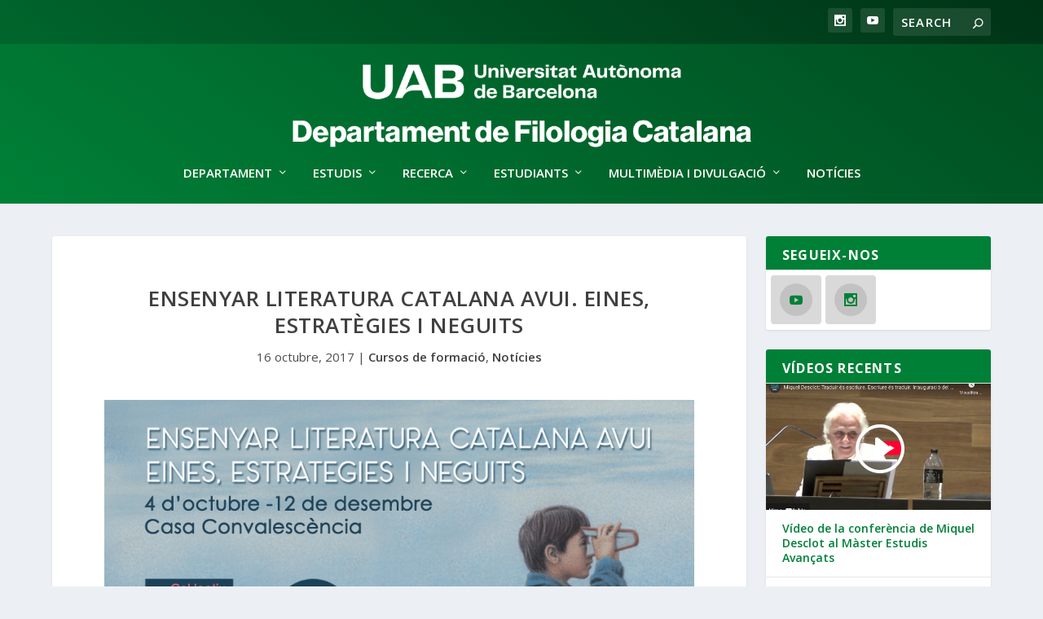

--- FILE ---
content_type: text/css
request_url: https://filcat.uab.cat/wp-content/themes/Extra-child/style.css?ver=4.27.5
body_size: 200
content:
/*!
Theme Name: Extra Child
Template: Extra
Theme URI: https://filcat.uab.cat/extra-child/
Version: 4.17.4
Description: Extra
Author: Filcat UAB
Author URI: https://filcat.uab.cat
License: GNU General Public License v2
License URI: http://www.gnu.org/licenses/gpl-2.0.html
*/

